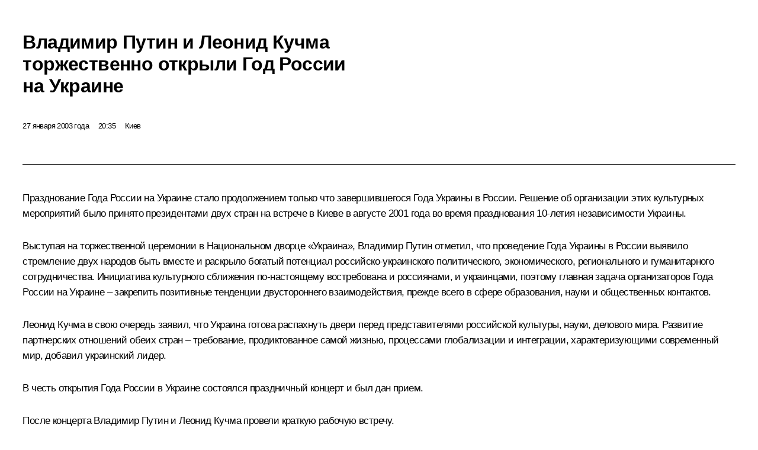

--- FILE ---
content_type: text/html; charset=UTF-8
request_url: http://www.kremlin.ru/events/president/news/28058/print
body_size: 12068
content:
<!doctype html> <!--[if lt IE 7 ]> <html class="ie6" lang="ru"> <![endif]--> <!--[if IE 7 ]> <html class="ie7" lang="ru"> <![endif]--> <!--[if IE 8 ]> <html class="ie8" lang="ru"> <![endif]--> <!--[if IE 9 ]> <html class="ie9" lang="ru"> <![endif]--> <!--[if gt IE 8]><!--> <html lang="ru" class="no-js" itemscope="itemscope" xmlns="http://www.w3.org/1999/xhtml" itemtype="http://schema.org/ItemPage" prefix="og: http://ogp.me/ns# video: http://ogp.me/ns/video# ya: http://webmaster.yandex.ru/vocabularies/"> <!--<![endif]--> <head> <meta charset="utf-8"/> <title itemprop="name">Владимир Путин и Леонид Кучма торжественно открыли Год России на Украине • Президент России</title> <meta name="description" content=""/> <meta name="keywords" content="Новости ,Деятельность Президента"/> <meta itemprop="inLanguage" content="ru"/> <meta name="msapplication-TileColor" content="#091a42"> <meta name="theme-color" content="#ffffff"> <meta name="theme-color" content="#091A42" />  <meta name="viewport" content="width=device-width,initial-scale=1,minimum-scale=0.7,ya-title=#061a44"/>  <meta name="apple-mobile-web-app-capable" content="yes"/> <meta name="apple-mobile-web-app-title" content="Президент России"/> <meta name="format-detection" content="telephone=yes"/> <meta name="apple-mobile-web-app-status-bar-style" content="default"/>  <meta name="msapplication-TileColor" content="#061a44"/> <meta name="msapplication-TileImage" content="/static/mstile-144x144.png"/> <meta name="msapplication-allowDomainApiCalls" content="true"/> <meta name="msapplication-starturl" content="/"/> <meta name="theme-color" content="#061a44"/> <meta name="application-name" content="Президент России"/>   <meta property="og:site_name" content="Президент России"/>  <meta name="twitter:site" content="@KremlinRussia"/>   <meta property="og:type" content="article"/>  <meta property="og:title" content="Владимир Путин и Леонид Кучма торжественно открыли Год России на Украине"/> <meta property="og:description" content=""/> <meta property="og:url" content="http://kremlin.ru/events/president/news/28058"/> <meta property="og:image" content="http://static.kremlin.ru/media/events/photos/medium/2nkx9TvyfuAJlW4eVfl7uxEApcASQiAk.jpeg"/>    <meta property="ya:ovs:adult" content="false"/>  <meta property="ya:ovs:upload_date" content="2003-01-27"/>      <meta name="twitter:card" content="summary"/>   <meta name="twitter:description" content=""/> <meta name="twitter:title" content="Владимир Путин и Леонид Кучма торжественно открыли Год России на Украине"/>    <meta name="twitter:image:src" content="http://static.kremlin.ru/media/events/photos/medium/2nkx9TvyfuAJlW4eVfl7uxEApcASQiAk.jpeg"/> <meta name="twitter:image:width" content="498"/> <meta name="twitter:image:height" content="307"/>           <link rel="icon" type="image/png" href="/static/favicon-32x32.png" sizes="32x32"/>   <link rel="icon" type="image/png" href="/static/favicon-96x96.png" sizes="96x96"/>   <link rel="icon" type="image/png" href="/static/favicon-16x16.png" sizes="16x16"/>    <link rel="icon" type="image/png" href="/static/android-chrome-192x192.png" sizes="192x192"/> <link rel="manifest" href="/static/ru/manifest.json"/>         <link rel="apple-touch-icon" href="/static/apple-touch-icon-57x57.png" sizes="57x57"/>   <link rel="apple-touch-icon" href="/static/apple-touch-icon-60x60.png" sizes="60x60"/>   <link rel="apple-touch-icon" href="/static/apple-touch-icon-72x72.png" sizes="72x72"/>   <link rel="apple-touch-icon" href="/static/apple-touch-icon-76x76.png" sizes="76x76"/>   <link rel="apple-touch-icon" href="/static/apple-touch-icon-114x114.png" sizes="114x114"/>   <link rel="apple-touch-icon" href="/static/apple-touch-icon-120x120.png" sizes="120x120"/>   <link rel="apple-touch-icon" href="/static/apple-touch-icon-144x144.png" sizes="144x144"/>   <link rel="apple-touch-icon" href="/static/apple-touch-icon-152x152.png" sizes="152x152"/>   <link rel="apple-touch-icon" href="/static/apple-touch-icon-180x180.png" sizes="180x180"/>               <link rel="stylesheet" type="text/css" media="all" href="/static/css/screen.css?ba15e963ac"/> <link rel="stylesheet" href="/static/css/print.css" media="all"/>  <!--[if lt IE 9]> <link rel="stylesheet" href="/static/css/ie8.css"/> <script type="text/javascript" src="/static/js/vendor/html5shiv.js"></script> <script type="text/javascript" src="/static/js/vendor/respond.src.js"></script> <script type="text/javascript" src="/static/js/vendor/Konsole.js"></script> <![endif]--> <!--[if lte IE 9]> <link rel="stylesheet" href="/static/css/ie9.css"/> <script type="text/javascript" src="/static/js/vendor/ierange-m2.js"></script> <![endif]--> <!--[if lte IE 6]> <link rel="stylesheet" href="/static/css/ie6.css"/> <![endif]--> <link rel="alternate" type="text/html" hreflang="en" href="http://en.kremlin.ru/events/president/news/28058/print"/>   <link rel="author" href="/about"/> <link rel="home" href="/"/> <link rel="search" href="/opensearch.xml" title="Президент России" type="application/opensearchdescription+xml"/> <link rel="image_src" href="http://static.kremlin.ru/media/events/photos/medium/2nkx9TvyfuAJlW4eVfl7uxEApcASQiAk.jpeg" /><link rel="canonical" href="http://kremlin.ru/events/president/news/28058" /> <script type="text/javascript">
window.config = {staticUrl: '/static/',mediaUrl: 'http://static.kremlin.ru/media/',internalDomains: 'kremlin.ru|uznai-prezidenta.ru|openkremlin.ru|президент.рф|xn--d1abbgf6aiiy.xn--p1ai'};
</script></head> <body class=" is-reading"> <div class="header" itemscope="itemscope" itemtype="http://schema.org/WPHeader" role="banner"> <div class="topline topline__menu"> <a class="topline__toggleaside" accesskey="=" aria-label="Меню портала" role="button" href="#sidebar" title="Меню портала"><i></i></a> <div class="topline__in"> <a href="/" class="topline__head" rel="home" accesskey="1" data-title="Президент России"> <i class="topline__logo"></i>Президент России</a> <div class="topline__togglemore" data-url="/mobile-menu"> <i class="topline__togglemore_button"></i> </div> <div class="topline__more"> <nav aria-label="Основное меню"> <ul class="nav"><li class="nav__item" itemscope="itemscope" itemtype="http://schema.org/SiteNavigationElement"> <a href="/events/president/news" class="nav__link is-active" accesskey="2" itemprop="url"><span itemprop="name">События</span></a> </li><li class="nav__item" itemscope="itemscope" itemtype="http://schema.org/SiteNavigationElement"> <a href="/structure/president" class="nav__link" accesskey="3" itemprop="url"><span itemprop="name">Структура</span></a> </li><li class="nav__item" itemscope="itemscope" itemtype="http://schema.org/SiteNavigationElement"> <a href="/multimedia/video" class="nav__link" accesskey="4" itemprop="url"><span itemprop="name">Видео и фото</span></a> </li><li class="nav__item" itemscope="itemscope" itemtype="http://schema.org/SiteNavigationElement"> <a href="/acts/news" class="nav__link" accesskey="5" itemprop="url"><span itemprop="name">Документы</span></a> </li><li class="nav__item" itemscope="itemscope" itemtype="http://schema.org/SiteNavigationElement"> <a href="/contacts" class="nav__link" accesskey="6" itemprop="url"><span itemprop="name">Контакты</span></a> </li> <li class="nav__item last" itemscope="itemscope" itemtype="http://schema.org/SiteNavigationElement"> <a class="nav__link nav__link_search" href="/search" accesskey="7" itemprop="url" title="Глобальный поиск по сайту"> <span itemprop="name">Поиск</span> </a> </li>  </ul> </nav> </div> </div> </div>  <div class="search"> <ul class="search__filter"> <li class="search__filter__item is-active"> <a class="search_without_filter">Искать на сайте</a> </li>   <li class="search__filter__item bank_docs"><a href="/acts/bank">или по банку документов</a></li>  </ul> <div class="search__in">   <form name="search" class="form search__form simple_search" method="get" action="/search" tabindex="-1" role="search" aria-labelledby="search__form__input__label"> <fieldset>  <legend> <label for="search__form__input" class="search__title_main" id="search__form__input__label">Введите запрос для поиска</label> </legend>  <input type="hidden" name="section" class="search__section_value"/> <input type="hidden" name="since" class="search__since_value"/> <input type="hidden" name="till" class="search__till_value"/> <span class="form__field input_wrapper"> <input type="text" name="query" class="search__form__input" id="search__form__input" lang="ru" accesskey="-"  required="required" size="74" title="Введите запрос для поиска" autocomplete="off" data-autocomplete-words-url="/_autocomplete/words" data-autocomplete-url="/_autocomplete"/> <i class="search_icon"></i> <span class="text_overflow__limiter"></span> </span> <span class="form__field button__wrapper">  <button id="search-simple-search-button" class="submit search__form__button">Найти</button> </span> </fieldset> </form>     <form name="doc_search" class="form search__form docs_search" method="get" tabindex="-1" action="/acts/bank/search"> <fieldset> <legend> Поиск по документам </legend>  <div class="form__field form__field_medium"> <label for="doc_search-title-or-number-input"> Название документа или его номер </label> <input type="text" name="title" id="doc_search-title-or-number-input" class="input_doc"  lang="ru" autocomplete="off"/> </div> <div class="form__field form__field_medium"> <label for="doc_search-text-input">Текст в документе</label> <input type="text" name="query" id="doc_search-text-input"  lang="ru"/> </div> <div class="form__field form__fieldlong"> <label for="doc_search-type-select">Вид документа</label> <div class="select2_wrapper"> <select id="doc_search-type-select" name="type" class="select2 dropdown_select"> <option value="" selected="selected"> Все </option>  <option value="3">Указ</option>  <option value="4">Распоряжение</option>  <option value="5">Федеральный закон</option>  <option value="6">Федеральный конституционный закон</option>  <option value="7">Послание</option>  <option value="8">Закон Российской Федерации о поправке к Конституции Российской Федерации</option>  <option value="1">Кодекс</option>  </select> </div> </div> <div class="form__field form__field_halflonger"> <label id="doc_search-force-label"> Дата вступления в силу...</label>   <div class="search__form__date period">      <a href="#" role="button" aria-describedby="doc_search-force-label" class="dateblock" data-target="#doc_search-force_since-input" data-min="1991-01-01" data-max="2028-10-23" data-value="2026-01-27" data-start-value="1991-01-01" data-end-value="2028-10-23" data-range="true">  </a> <a class="clear_date_filter hidden" href="#clear" role="button" aria-label="Сбросить дату"><i></i></a> </div>  <input type="hidden" name="force_since" id="doc_search-force_since-input" /> <input type="hidden" name="force_till" id="doc_search-force_till-input" />      </div> <div class="form__field form__field_halflonger"> <label>или дата принятия</label>   <div class="search__form__date period">      <a href="#" role="button" aria-describedby="doc_search-date-label" class="dateblock" data-target="#doc_search-date_since-input" data-min="1991-01-01" data-max="2026-01-27" data-value="2026-01-27" data-start-value="1991-01-01" data-end-value="2026-01-27" data-range="true">  </a> <a class="clear_date_filter hidden" href="#clear" role="button" aria-label="Сбросить дату"><i></i></a> </div>  <input type="hidden" name="date_since" id="doc_search-date_since-input" /> <input type="hidden" name="date_till" id="doc_search-date_till-input" />      </div> <div class="form__field form__fieldshort"> <button type="submit" class="submit search__form__button"> Найти документ </button> </div> </fieldset> <div class="pravo_link">Официальный портал правовой информации <a href="http://pravo.gov.ru/" target="_blank">pravo.gov.ru</a> </div> </form>   </div> </div>  <div class="topline_nav_mobile"></div>  </div> <div class="main-wrapper"> <div class="subnav-view" role="complementary" aria-label="Дополнительное меню"></div> <div class="wrapsite"> <div class="content-view" role="main"></div><div class="footer" id="footer" itemscope="itemscope" itemtype="http://schema.org/WPFooter"> <div class="footer__in"> <div role="complementary" aria-label="Карта портала"> <div class="footer__mobile"> <a href="/"> <i class="footer__logo_mob"></i> <div class="mobile_title">Президент России</div> <div class="mobile_caption">Версия официального сайта для мобильных устройств</div> </a> </div> <div class="footer__col col_mob"> <h2 class="footer_title">Разделы сайта Президента<br/>России</h2> <ul class="footer_list nav_mob"><li class="footer_list_item" itemscope="itemscope" itemtype="http://schema.org/SiteNavigationElement"> <a href="/events/president/news"  class="is-active" itemprop="url"> <span itemprop="name">События</span> </a> </li> <li class="footer_list_item" itemscope="itemscope" itemtype="http://schema.org/SiteNavigationElement"> <a href="/structure/president"  itemprop="url"> <span itemprop="name">Структура</span> </a> </li> <li class="footer_list_item" itemscope="itemscope" itemtype="http://schema.org/SiteNavigationElement"> <a href="/multimedia/video"  itemprop="url"> <span itemprop="name">Видео и фото</span> </a> </li> <li class="footer_list_item" itemscope="itemscope" itemtype="http://schema.org/SiteNavigationElement"> <a href="/acts/news"  itemprop="url"> <span itemprop="name">Документы</span> </a> </li> <li class="footer_list_item" itemscope="itemscope" itemtype="http://schema.org/SiteNavigationElement"> <a href="/contacts"  itemprop="url"> <span itemprop="name">Контакты</span> </a> </li>  <li class="footer__search footer_list_item footer__search_open" itemscope="itemscope" itemtype="http://schema.org/SiteNavigationElement"> <a href="/search" itemprop="url"> <i></i> <span itemprop="name">Поиск</span> </a> </li> <li class="footer__search footer_list_item footer__search_hidden" itemscope="itemscope" itemtype="http://schema.org/SiteNavigationElement"> <a href="/search" itemprop="url"> <i></i> <span itemprop="name">Поиск</span> </a> </li> <li class="footer__smi footer_list_item" itemscope="itemscope" itemtype="http://schema.org/SiteNavigationElement"> <a href="/press/announcements" itemprop="url" class="is-special"><i></i><span itemprop="name">Для СМИ</span></a> </li> <li class="footer_list_item" itemscope="itemscope" itemtype="http://schema.org/SiteNavigationElement"> <a href="/subscribe" itemprop="url"><i></i><span itemprop="name">Подписаться</span></a> </li> <li class="footer_list_item hidden_mob" itemscope="itemscope" itemtype="http://schema.org/SiteNavigationElement"> <a href="/catalog/glossary" itemprop="url" rel="glossary"><span itemprop="name">Справочник</span></a> </li> </ul> <ul class="footer_list"> <li class="footer__special" itemscope="itemscope" itemtype="http://schema.org/SiteNavigationElement"> <a href="http://special.kremlin.ru/events/president/news" itemprop="url" class="is-special no-warning"><i></i><span itemprop="name">Версия для людей с ограниченными возможностями</span></a> </li> </ul> <ul class="footer_list nav_mob"> <li itemscope="itemscope" itemtype="http://schema.org/SiteNavigationElement" class="language footer_list_item">   <a href="http://en.kremlin.ru/events/president/news/28058/print" rel="alternate" hreflang="en" itemprop="url" class=" no-warning"> <span itemprop="name"> English </span> </a> <meta itemprop="inLanguage" content="en"/>   </li> </ul> </div> <div class="footer__col"> <h2 class="footer_title">Информационные ресурсы<br/>Президента России</h2> <ul class="footer_list"> <li class="footer__currentsite footer_list_item" itemscope="itemscope" itemtype="http://schema.org/SiteNavigationElement"> <a href="/" itemprop="url">Президент России<span itemprop="name">Текущий ресурс</span> </a> </li> <li class="footer_list_item"> <a href="http://kremlin.ru/acts/constitution" class="no-warning">Конституция России</a> </li> <li class="footer_list_item"> <a href="http://flag.kremlin.ru/" class="no-warning" rel="external">Государственная символика</a> </li> <li class="footer_list_item"> <a href="https://letters.kremlin.ru/" class="no-warning" rel="external">Обратиться к Президенту</a> </li>  <li class="footer_list_item"> <a href="http://kids.kremlin.ru/" class="no-warning" rel="external"> Президент России —<br/>гражданам школьного возраста </a> </li> <li class="footer_list_item"> <a href="http://tours.kremlin.ru/" class="no-warning" rel="external">Виртуальный тур по<br/>Кремлю</a> </li>  <li class="footer_list_item"> <a href="http://putin.kremlin.ru/" class="no-warning" rel="external">Владимир Путин —<br/>личный сайт</a> </li>  <li class="footer_list_item"> <a href="http://nature.kremlin.ru" class="no-warning" rel="external"> Дикая природа России </a> </li>  </ul> </div> <div class="footer__col"> <h2 class="footer_title">Официальные сетевые ресурсы<br/>Президента России</h2> <ul class="footer_list"> <li class="footer_list_item"> <a href="https://t.me/news_kremlin" rel="me" target="_blank">Telegram-канал</a> </li>  <li class="footer_list_item"> <a href="https://max.ru/news_kremlin" rel="me" target="_blank"> MAX </a> </li> <li class="footer_list_item"> <a href="https://vk.com/kremlin_news" rel="me" target="_blank"> ВКонтакте </a> </li>  <li class="footer_list_item"> <a href="https://rutube.ru/u/kremlin/" rel="me" target="_blank">Rutube</a> </li> <li class="footer_list_item"> <a href="http://www.youtube.ru/user/kremlin" rel="me" target="_blank">YouTube</a> </li> </ul> </div>  <div class="footer__col footer__col_last"> <h2 class="footer_title">Правовая и техническая информация</h2> <ul class="footer_list technical_info"> <li class="footer_list_item" itemscope="itemscope" itemtype="http://schema.org/SiteNavigationElement"> <a href="/about" itemprop="url"> <span itemprop="name">О портале</span> </a> </li> <li class="footer_list_item" itemscope="itemscope" itemtype="http://schema.org/SiteNavigationElement"> <a href="/about/copyrights" itemprop="url"><span itemprop="name">Об использовании информации сайта</span></a> </li> <li class="footer_list_item" itemscope="itemscope" itemtype="http://schema.org/SiteNavigationElement"> <a href="/about/privacy" itemprop="url"><span itemprop="name">О персональных данных пользователей</span></a> </li> <li class="footer_list_item" itemscope="itemscope" itemtype="http://schema.org/SiteNavigationElement"> <a href="/contacts#mailto" itemprop="url"><span itemprop="name">Написать в редакцию</span></a> </li> </ul> </div> </div> <div role="contentinfo"> <div class="footer__license"> <p>Все материалы сайта доступны по лицензии:</p> <p><a href="http://creativecommons.org/licenses/by/4.0/deed.ru" hreflang="ru" class="underline" rel="license" target="_blank">Creative Commons Attribution 4.0 International</a></p> </div> <div class="footer__copy"><span class="flag_white">Администрация </span><span class="flag_blue">Президента России</span><span class="flag_red">2026 год</span> </div> </div> <div class="footer__logo"></div> </div> </div> </div> </div> <div class="gallery__wrap"> <div class="gallery__overlay"></div> <div class="gallery" role="complementary" aria-label="Полноэкранная галерея"></div> </div> <div class="read" role="complementary" aria-label="Материал для чтения" data-href="http://www.kremlin.ru/events/president/news/28058/print" data-stream-url="/events/president/news/by-date/27.01.2003"> <div class="read__close_wrapper"> <a href="/events/president/news/by-date/27.01.2003" class="read__close" title="Нажмите Esc, чтобы закрыть"><i></i></a> </div> <div class="read__scroll" role="tabpanel"> <article class="read__in hentry h-entry" itemscope="itemscope" itemtype="http://schema.org/NewsArticle" id="event-28058" role="document" aria-describedby="read-lead"> <div class="read__content"> <div class="read__top">  <div class="width_limiter"> <a href="/events/president/news" class="read__categ" rel="category" data-info="Открыть">События</a> <h1 class="entry-title p-name" itemprop="name">Владимир Путин и Леонид Кучма торжественно открыли Год России на Украине</h1> <div class="read__lead entry-summary p-summary" itemprop="description" role="heading" id="read-lead">   </div> <div class="read__meta"><time class="read__published" datetime="2003-01-27" itemprop="datePublished">27 января 2003 года</time>  <div class="read__time">20:35</div>  <div class="read__place p-location"><i></i>Киев</div> <meta itemprop="inLanguage" content="ru"/> </div> </div> </div> <div class="entry-content e-content read__internal_content" itemprop="articleBody">       <div class="slider masha-ignore" id="slider-4051" role="listbox"><div class="slider__slides"  data-cycle-caption-template="{{slideNum}} из {{slideCount}}" data-cycle-starting-slide="0">    <div class="slide starting-slide" data-cycle-desc="В киевском аэропорту «Борисполь». Фото ТАСС"> <div class="slider__block" data-text="В киевском аэропорту «Борисполь»."> <img    src="http://static.kremlin.ru/media/events/photos/big/p57UN1BNffgm50ASgs3RwtDNSqjAuxC2.jpeg" srcset="http://static.kremlin.ru/media/events/photos/big2x/6N1l5CsL1dTAbJHQuUvPvh9eZrAbiRFZ.jpeg 2x" style="background:rgb(164, 121, 119);background:linear-gradient(90deg, #a47977 0%, rgba(164,121,119,0) 100%),linear-gradient(0deg, #392020 0%, rgba(57,32,32,0) 100%),linear-gradient(180deg, #d70501 0%, rgba(215,5,1,0) 100%),linear-gradient(270deg, #dbd0cc 0%, rgba(219,208,204,0) 100%);"    width="499" height="308"  data-text="В киевском аэропорту «Борисполь»." alt="В киевском аэропорту «Борисполь»." class="" id="photo-20248" itemprop="contentUrl" data-cycle-desc="В киевском аэропорту «Борисполь»."/> <meta itemprop="thumbnailUrl" content="http://static.kremlin.ru/media/events/photos/small/jtj9jijt5lRQbBeo18vAqApkf6f0DDyH.jpeg"/> <meta itemprop="datePublished" content="2003-01-27"/> </div> </div>   <div class="slide" data-cycle-desc="На церемонии открытия Года России на Украине с Президентом Украины Леонидом Кучмой."> <div class="slider__block" data-text="На церемонии открытия Года России на Украине с Президентом Украины Леонидом Кучмой."> <img    src="http://static.kremlin.ru/media/events/photos/big/TvnQOc5Afr3MQiQLYdxTFLy6z4PMWNi8.jpeg" srcset="http://static.kremlin.ru/media/events/photos/big2x/HdT9mCcGdZzlja3kQM5IBtTwPmSkAD7b.jpeg 2x" style="background:rgb(13, 3, 1);background:linear-gradient(0deg, #0d0301 0%, rgba(13,3,1,0) 100%),linear-gradient(270deg, #f0b496 0%, rgba(240,180,150,0) 100%),linear-gradient(90deg, #3990b5 0%, rgba(57,144,181,0) 100%),linear-gradient(180deg, #70503f 0%, rgba(112,80,63,0) 100%);"    width="499" height="308"  data-text="На церемонии открытия Года России на Украине с Президентом Украины Леонидом Кучмой." alt="На церемонии открытия Года России на Украине с Президентом Украины Леонидом Кучмой." class="" id="photo-33179" itemprop="contentUrl" data-cycle-desc="На церемонии открытия Года России на Украине с Президентом Украины Леонидом Кучмой."/> <meta itemprop="thumbnailUrl" content="http://static.kremlin.ru/media/events/photos/small/5AUg62uGADguJhdiBzNIxJMA2PxZAALY.jpeg"/> <meta itemprop="datePublished" content="2003-01-27"/> </div> </div>   <div class="slide" data-cycle-desc="На церемонии открытия Года России на Украине с Президентом Украины Леонидом Кучмой."> <div class="slider__block" data-text="На церемонии открытия Года России на Украине с Президентом Украины Леонидом Кучмой."> <img    src="http://static.kremlin.ru/media/events/photos/big/deul7zURQ198i3qUl4QpQSTa6hSzAGxT.jpeg" srcset="http://static.kremlin.ru/media/events/photos/big2x/HdlcRTePKq17ywex0aAKcAKTdaPoUfHF.jpeg 2x" style="background:rgb(163, 144, 212);background:linear-gradient(0deg, #a390d4 0%, rgba(163,144,212,0) 100%),linear-gradient(180deg, #0e209e 0%, rgba(14,32,158,0) 100%),linear-gradient(270deg, #ea4087 0%, rgba(234,64,135,0) 100%),linear-gradient(90deg, #812c1a 0%, rgba(129,44,26,0) 100%);"    width="499" height="308"  data-text="На церемонии открытия Года России на Украине с Президентом Украины Леонидом Кучмой." alt="На церемонии открытия Года России на Украине с Президентом Украины Леонидом Кучмой." class="" id="photo-33180" itemprop="contentUrl" data-cycle-desc="На церемонии открытия Года России на Украине с Президентом Украины Леонидом Кучмой."/> <meta itemprop="thumbnailUrl" content="http://static.kremlin.ru/media/events/photos/small/qY4EGtMVRW72CA8tauVmas6bVFXusOac.jpeg"/> <meta itemprop="datePublished" content="2003-01-27"/> </div> </div>   <div class="slide" data-cycle-desc="Выступление на церемонии открытия Года России на Украине."> <div class="slider__block" data-text="Выступление на церемонии открытия Года России на Украине."> <img    src="http://static.kremlin.ru/media/events/photos/big/izPwJGdEDSZ0XFjaIiD0k7F6qfHfo21F.jpeg" srcset="http://static.kremlin.ru/media/events/photos/big2x/eAHA9eJWHkMyx2CvPizdx5nUds6ERA3G.jpeg 2x" style="background:rgb(188, 168, 180);background:linear-gradient(270deg, #bca8b4 0%, rgba(188,168,180,0) 100%),linear-gradient(90deg, #df0000 0%, rgba(223,0,0,0) 100%),linear-gradient(180deg, #394a8a 0%, rgba(57,74,138,0) 100%),linear-gradient(0deg, #e3cfd4 0%, rgba(227,207,212,0) 100%);"    width="499" height="308"  data-text="Выступление на церемонии открытия Года России на Украине." alt="Выступление на церемонии открытия Года России на Украине." class="" id="photo-33181" itemprop="contentUrl" data-cycle-desc="Выступление на церемонии открытия Года России на Украине."/> <meta itemprop="thumbnailUrl" content="http://static.kremlin.ru/media/events/photos/small/BoSBhy7Mj9OYjWddyv7xFvwvLuMHE4cA.jpeg"/> <meta itemprop="datePublished" content="2003-01-27"/> </div> </div>   <div class="slide" data-cycle-desc="На торжественном приеме с Президентом Украины Леонидом Кучмой."> <div class="slider__block" data-text="На торжественном приеме с Президентом Украины Леонидом Кучмой."> <img    src="http://static.kremlin.ru/media/events/photos/big/1l7tZmIrqvvsiYm63eo6XiXx9Qq2wu3E.jpeg" srcset="http://static.kremlin.ru/media/events/photos/big2x/8CbSNyW47PgkdFvpURS2HPIC9gV8v46d.jpeg 2x" style="background:rgb(134, 143, 145);background:linear-gradient(270deg, #868f91 0%, rgba(134,143,145,0) 100%),linear-gradient(90deg, #dfc79a 0%, rgba(223,199,154,0) 100%),linear-gradient(0deg, #263038 0%, rgba(38,48,56,0) 100%),linear-gradient(180deg, #b2814f 0%, rgba(178,129,79,0) 100%);"    width="499" height="308"  data-text="На торжественном приеме с Президентом Украины Леонидом Кучмой." alt="На торжественном приеме с Президентом Украины Леонидом Кучмой." class="" id="photo-33182" itemprop="contentUrl" data-cycle-desc="На торжественном приеме с Президентом Украины Леонидом Кучмой."/> <meta itemprop="thumbnailUrl" content="http://static.kremlin.ru/media/events/photos/small/5IFTBzRhqaIxSQIOraE8swjtSGxoXRU9.jpeg"/> <meta itemprop="datePublished" content="2003-01-27"/> </div> </div>   <div class="slide" data-cycle-desc="С Президентом Украины Леонидом Кучмой."> <div class="slider__block" data-text="С Президентом Украины Леонидом Кучмой."> <img    src="http://static.kremlin.ru/media/events/photos/big/8fa1wtUz5l1um7GMUxFfL6CAADogpFe1.jpeg" srcset="http://static.kremlin.ru/media/events/photos/big2x/6dgAYkACqhPphAGfen1wS4OgG3pWA5hp.jpeg 2x" style="background:rgb(250, 245, 236);background:linear-gradient(270deg, #faf5ec 0%, rgba(250,245,236,0) 100%),linear-gradient(90deg, #235884 0%, rgba(35,88,132,0) 100%),linear-gradient(180deg, #63827f 0%, rgba(99,130,127,0) 100%),linear-gradient(0deg, #d5ca93 0%, rgba(213,202,147,0) 100%);"    width="499" height="308"  data-text="С Президентом Украины Леонидом Кучмой." alt="С Президентом Украины Леонидом Кучмой." class="" id="photo-33183" itemprop="contentUrl" data-cycle-desc="С Президентом Украины Леонидом Кучмой."/> <meta itemprop="thumbnailUrl" content="http://static.kremlin.ru/media/events/photos/small/qZAkBF1yeaagHRAXFybREgqet1Xt8Scz.jpeg"/> <meta itemprop="datePublished" content="2003-01-27"/> </div> </div>  <div class="slider__next" role="button"><i></i></div> <div class="slider__prev" role="button"><i></i></div> </div> <div class="slider__description"> <div class="slider_caption"></div> <div class="slider_overlay"></div> </div> </div>      <p>Празднование Года России на Украине стало продолжением только что завершившегося Года Украины в России. Решение об организации этих культурных мероприятий было принято президентами двух стран на встрече в Киеве в августе 2001 года во время празднования 10-летия независимости Украины.</p><p>Выступая на торжественной церемонии в Национальном дворце «Украина», Владимир Путин отметил, что проведение Года Украины в России выявило стремление двух народов быть вместе и раскрыло богатый потенциал российско-украинского политического, экономического, регионального и гуманитарного сотрудничества. Инициатива культурного сближения по‑настоящему востребована и россиянами, и украинцами, поэтому главная задача организаторов Года России на Украине – закрепить позитивные тенденции двустороннего взаимодействия, прежде всего в сфере образования, науки и общественных контактов.</p><p>Леонид Кучма в свою очередь заявил, что Украина готова распахнуть двери перед представителями российской культуры, науки, делового мира. Развитие партнерских отношений обеих стран – требование, продиктованное самой жизнью, процессами глобализации и интеграции, характеризующими современный мир, добавил украинский лидер.</p><p>В честь открытия Года России в Украине состоялся праздничный концерт и был дан прием.</p><p>После концерта Владимир Путин и Леонид Кучма провели краткую рабочую встречу.</p>   <div class="read__cut read__cut_full_size masha-ignore" role="complementary" aria-labelledby="12452-cut"> <div class="cut"> <h3 class="cut__title" id="12452-cut">Смотрите также</h3>   <div class="cut__description">  <a href="/events/president/trips/45470" class="cut__item cut__link" target="_blank">Рабочий визит на Украину</a> <div class="cut__date">27 − 28 января 2003 года</div>  </div>  </div> </div>   <div class="read__cut read__cut_full_size masha-ignore" role="complementary" aria-labelledby="12453-cut"> <div class="cut"> <h3 class="cut__title" id="12453-cut">Дополнительно</h3>   <div class="cut__description">  <a href="/events/president/transcripts/21849" class="cut__item cut__link" target="_blank">Выступление на церемонии открытия Года России на Украине</a> <div class="cut__date">27 января 2003 года</div>  </div>  </div> </div> <div class="read__bottommeta hidden-copy"> <div class="width_limiter">                 <div class="read__status masha-ignore"> <div class="width_limiter"> <h3>Статус материала</h3> <p>Опубликован в разделе: <a href="/events/president/news">Новости</a><br/> </p><p> Дата публикации:    <time datetime="2003-01-27">27 января 2003 года, 20:35</time> </p><p class="print_link_wrap"> Ссылка на материал: <a class="print_link" href="http://kremlin.ru/d/28058">kremlin.ru/d/28058</a> </p>  <p> <a class="text_version_link" href="/events/president/news/copy/28058" rel="nofollow" target="_blank">Текстовая версия</a> </p>  </div> </div>  </div> </div> </div> </div> </article> </div>    <div class="read__tabs False" role="tablist"> <div class="gradient-shadow"></div> <div class="width_limiter">  <a href="/events/president/news/28058" class="tabs_article is-active small with_small_tooltip" title="Текст" aria-label="Текст" role="tab"><i aria-hidden="true"></i> <div class="small_tooltip" aria-hidden="true"><span class="small_tooltip_text">Текст</span></div> </a>  <i class="read__sep"></i> <a href="/events/president/news/28058/photos" class="tabs_photo with_small_tooltip" title="Фото" aria-label="Фото" role="tab"><i aria-hidden="true"><sup class="tabs__count">6</sup></i> <div class="small_tooltip" aria-hidden="true"><span class="small_tooltip_text">Фото</span></div> </a>   <i class="read__sep"></i> <a class="tabs_video disabled" title="Видео" aria-hidden="true" role="tab"><i></i> </a>      <div class="right_tabs">  <p class="over_tabs"></p> <div class="tabs_share read__share with_small_tooltip" title="Поделиться" role="tab" tabindex="0" aria-expanded="false" onclick="" aria-label="Поделиться"><i aria-hidden="true"></i> <div class="small_tooltip" aria-hidden="true"><span class="small_tooltip_text">Поделиться</span></div> <div class="share_material">   <div class="width_limiter"> <div class="share_where" id="share-permalink">Прямая ссылка на материал</div> <div class="share_link share_link_p" tabindex="0" role="textbox" aria-labelledby="share-permalink"> <span class="material_link" id="material_link">http://kremlin.ru/events/president/news/28058</span> </div> <div class="share_where">Поделиться</div> <div class="krln-share_list"> <ul class="share_sites">             <li> <a target="_blank" class="share_to_site no-warning" href="https://www.vk.com/share.php?url=http%3A//www.kremlin.ru/events/president/news/28058/print&amp;title=%D0%92%D0%BB%D0%B0%D0%B4%D0%B8%D0%BC%D0%B8%D1%80%20%D0%9F%D1%83%D1%82%D0%B8%D0%BD%20%D0%B8%C2%A0%D0%9B%D0%B5%D0%BE%D0%BD%D0%B8%D0%B4%20%D0%9A%D1%83%D1%87%D0%BC%D0%B0%20%D1%82%D0%BE%D1%80%D0%B6%D0%B5%D1%81%D1%82%D0%B2%D0%B5%D0%BD%D0%BD%D0%BE%20%D0%BE%D1%82%D0%BA%D1%80%D1%8B%D0%BB%D0%B8%20%D0%93%D0%BE%D0%B4%20%D0%A0%D0%BE%D1%81%D1%81%D0%B8%D0%B8%20%D0%BD%D0%B0%C2%A0%D0%A3%D0%BA%D1%80%D0%B0%D0%B8%D0%BD%D0%B5&amp;description=&amp;image=http%3A//static.kremlin.ru/media/events/photos/medium/2nkx9TvyfuAJlW4eVfl7uxEApcASQiAk.jpeg" data-service="vkontakte" rel="nofollow"> ВКонтакте </a> </li> <li> <a target="_blank" class="share_to_site no-warning" href="https://t.me/share/url?url=http%3A//www.kremlin.ru/events/president/news/28058/print&amp;text=%D0%92%D0%BB%D0%B0%D0%B4%D0%B8%D0%BC%D0%B8%D1%80%20%D0%9F%D1%83%D1%82%D0%B8%D0%BD%20%D0%B8%C2%A0%D0%9B%D0%B5%D0%BE%D0%BD%D0%B8%D0%B4%20%D0%9A%D1%83%D1%87%D0%BC%D0%B0%20%D1%82%D0%BE%D1%80%D0%B6%D0%B5%D1%81%D1%82%D0%B2%D0%B5%D0%BD%D0%BD%D0%BE%20%D0%BE%D1%82%D0%BA%D1%80%D1%8B%D0%BB%D0%B8%20%D0%93%D0%BE%D0%B4%20%D0%A0%D0%BE%D1%81%D1%81%D0%B8%D0%B8%20%D0%BD%D0%B0%C2%A0%D0%A3%D0%BA%D1%80%D0%B0%D0%B8%D0%BD%D0%B5" data-service="vkontakte" rel="nofollow"> Telegram </a> </li> <li> <a target="_blank" class="share_to_site no-warning" href="https://connect.ok.ru/offer?url=http%3A//www.kremlin.ru/events/president/news/28058/print&amp;title=%D0%92%D0%BB%D0%B0%D0%B4%D0%B8%D0%BC%D0%B8%D1%80%20%D0%9F%D1%83%D1%82%D0%B8%D0%BD%20%D0%B8%C2%A0%D0%9B%D0%B5%D0%BE%D0%BD%D0%B8%D0%B4%20%D0%9A%D1%83%D1%87%D0%BC%D0%B0%20%D1%82%D0%BE%D1%80%D0%B6%D0%B5%D1%81%D1%82%D0%B2%D0%B5%D0%BD%D0%BD%D0%BE%20%D0%BE%D1%82%D0%BA%D1%80%D1%8B%D0%BB%D0%B8%20%D0%93%D0%BE%D0%B4%20%D0%A0%D0%BE%D1%81%D1%81%D0%B8%D0%B8%20%D0%BD%D0%B0%C2%A0%D0%A3%D0%BA%D1%80%D0%B0%D0%B8%D0%BD%D0%B5" data-service="vkontakte" rel="nofollow"> Одноклассники </a> </li> <!-- <li><a target="_blank" class="share_to_site no-warning" href="https://www.twitter.com/share?url=http%3A//www.kremlin.ru/events/president/news/28058/print&amp;counturl=http%3A//www.kremlin.ru/events/president/news/28058/print&amp;text=%D0%92%D0%BB%D0%B0%D0%B4%D0%B8%D0%BC%D0%B8%D1%80%20%D0%9F%D1%83%D1%82%D0%B8%D0%BD%20%D0%B8%C2%A0%D0%9B%D0%B5%D0%BE%D0%BD%D0%B8%D0%B4%20%D0%9A%D1%83%D1%87%D0%BC%D0%B0%20%D1%82%D0%BE%D1%80%D0%B6%D0%B5%D1%81%D1%82%D0%B2%D0%B5%D0%BD%D0%BD%D0%BE%20%D0%BE%D1%82%D0%BA%D1%80%D1%8B%D0%BB%D0%B8%20%D0%93%D0%BE%D0%B4%20%D0%A0%D0%BE%D1%81%D1%81%D0%B8%D0%B8%20...&amp;via=KremlinRussia&amp;lang=ru" data-service="twitter" rel="nofollow">Твиттер</a></li> --> </ul> <ul class="share_sites"> <li> <button  class="no-warning copy_url_button" data-url='http://www.kremlin.ru/events/president/news/28058/print'> Скопировать ссылку </button> </li> <li><a href="#share-mail" class="share_send_email">Переслать на почту</a></li> </ul> <ul class="share_sites"> <li class="share_print"> <a href="/events/president/news/28058/print" class="share_print_label share_print_link no-warning"> <i class="share_print_icon"></i>Распечатать</a> </li> </ul> </div> </div>  <div class="share_mail" id="share-mail"> <div class="width_limiter"> <form method="POST" action="/events/president/news/28058/email" class="emailform form"> <div class="share_where">Переслать материал на почту</div> <label class="share_where_small">Просмотр отправляемого сообщения</label> <div class="share_message"> <p class="message_info">Официальный сайт президента России:</p> <p class="message_info">Владимир Путин и Леонид Кучма торжественно открыли Год России на Украине</p> <p class="message_link">http://kremlin.ru/events/president/news/28058</p> </div> <div class="form__email"> <label for="email" class="share_where_small">Электронная почта адресата</label> <input type="email" name="mailto" required="required" id="email" autocomplete="on" title="Адрес электронной почты обязателен для заполнения"/> </div> <div class="emailform__act"> <button type="submit" class="submit">Отправить</button> </div> </form> </div> </div>  </div> </div> </div>  </div> </div>   <div class="read__updated">Последнее обновление материала <time datetime="2015-03-20">20 марта 2015 года, 17:49</time> </div> </div> <div class="wrapsite__outside hidden-print"><div class="wrapsite__overlay"></div></div><div class="sidebar" tabindex="-1" itemscope="itemscope" itemtype="http://schema.org/WPSideBar"> <div class="sidebar__content">    <div class="sidebar_lang">  <div class="sidebar_title_wrapper is-visible"> <h2 class="sidebar_title">Официальные сетевые ресурсы</h2> <h3 class="sidebar_title sidebar_title_caption">Президента России</h3> </div> <div class="sidebar_title_wrapper hidden"> <h2 class="sidebar_title">Official Internet Resources</h2> <h3 class="sidebar_title sidebar_title_caption">of the President of Russia</h3> </div> <span class="sidebar_lang_item sidebar_lang_first"> <a tabindex="-1" rel="alternate" hreflang="ru" itemprop="url" > <span>Русский</span> </a> </span><span class="sidebar_lang_item"> <a tabindex="0" href="http://en.kremlin.ru/events/president/news/28058/print" rel="alternate" hreflang="en" itemprop="url" class="is-active"> <span>English</span> </a> </span> <meta itemprop="inLanguage" content="en"/>   </div> <ul class="sidebar_list">  <li itemscope="itemscope" itemtype="http://schema.org/SiteNavigationElement"> <a href="/press/announcements" class="sidebar__special" itemprop="url" tabindex="0"><span itemprop="name">Для СМИ</span></a> </li> <li itemscope="itemscope" itemtype="http://schema.org/SiteNavigationElement"> <a href="http://special.kremlin.ru/events/president/news" class="sidebar__special no-warning" itemprop="url" tabindex="0"><span itemprop="name">Специальная версия для людей с ограниченными возможностями</span></a> </li>  <li itemscope="itemscope" itemtype="http://schema.org/SiteNavigationElement"> <a href="https://t.me/news_kremlin" class="sidebar__special" itemprop="url" tabindex="0" rel="me" target="_blank" ><span itemprop="name">Telegram-канал</span></a> </li>  <li itemscope="itemscope" itemtype="http://schema.org/SiteNavigationElement"> <a href="https://max.ru/news_kremlin" class="sidebar__special" itemprop="url" tabindex="0" rel="me" target="_blank" ><span itemprop="name"> MAX </span></a> </li> <li itemscope="itemscope" itemtype="http://schema.org/SiteNavigationElement"> <a href="https://vk.com/kremlin_news" class="sidebar__special" itemprop="url" tabindex="0" rel="me" target="_blank" ><span itemprop="name"> ВКонтакте </span></a> </li>  <li itemscope="itemscope" itemtype="http://schema.org/SiteNavigationElement"> <a href="https://rutube.ru/u/kremlin/" class="sidebar__special" itemprop="url" tabindex="0" rel="me" target="_blank" ><span itemprop="name">Rutube</span></a> </li> <li itemscope="itemscope" itemtype="http://schema.org/SiteNavigationElement"> <a href="http://www.youtube.ru/user/kremlin" class="sidebar__special" itemprop="url" tabindex="0" rel="me" target="_blank" ><span itemprop="name">YouTube</span></a> </li> </ul> <ul class="sidebar_list sidebar_list_other"> <li itemscope="itemscope" itemtype="http://schema.org/SiteNavigationElement">  <a href="/" class="no-warning" itemprop="url" tabindex="0">  <span itemprop="name">Сайт Президента России</span> </a> </li>  <li itemscope="itemscope" itemtype="http://schema.org/SiteNavigationElement">  <a href="/acts/constitution" class="no-warning" itemprop="url" tabindex="0">  <span itemprop="name">Конституция России </span> </a> </li>  <li itemscope="itemscope" itemtype="http://schema.org/SiteNavigationElement">  <a href="http://flag.kremlin.ru/" class="no-warning" itemprop="url" tabindex="0" rel="external">  <span itemprop="name">Государственная символика</span></a> </li> <li itemscope="itemscope" itemtype="http://schema.org/SiteNavigationElement"> <a href="https://letters.kremlin.ru/" class="no-warning" itemprop="url" tabindex="0" rel="external"><span itemprop="name">Обратиться к Президенту</span></a> </li>  <li itemscope="itemscope" itemtype="http://schema.org/SiteNavigationElement"> <a href="http://kids.kremlin.ru/" class="no-warning" itemprop="url" tabindex="0" rel="external"><span itemprop="name"> Президент России — гражданам<br/>школьного возраста </span></a> </li> <li itemscope="itemscope" itemtype="http://schema.org/SiteNavigationElement"> <a href="http://tours.kremlin.ru/" class="no-warning" itemprop="url" tabindex="0" rel="external"><span itemprop="name"> Виртуальный тур по Кремлю </span></a> </li>  <li itemscope="itemscope" itemtype="http://schema.org/SiteNavigationElement">  <a href="http://putin.kremlin.ru/" class="no-warning" itemprop="url" tabindex="0" rel="external">  <span itemprop="name">Владимир Путин — личный сайт</span> </a> </li> <li itemscope="itemscope" itemtype="http://schema.org/SiteNavigationElement"> <a href="http://20.kremlin.ru/" class="no-warning" itemprop="url" tabindex="0" rel="external"><span itemprop="name">Путин. 20 лет</span></a> </li>  <li itemscope="itemscope" itemtype="http://schema.org/SiteNavigationElement"> <a href="http://nature.kremlin.ru/" class="no-warning last-in-focus" itemprop="url" tabindex="0" rel="external"><span itemprop="name"> Дикая природа России </span></a> </li>  </ul> </div> <p class="sidebar__signature">Администрация Президента России<br/>2026 год</p> </div></body> </html>